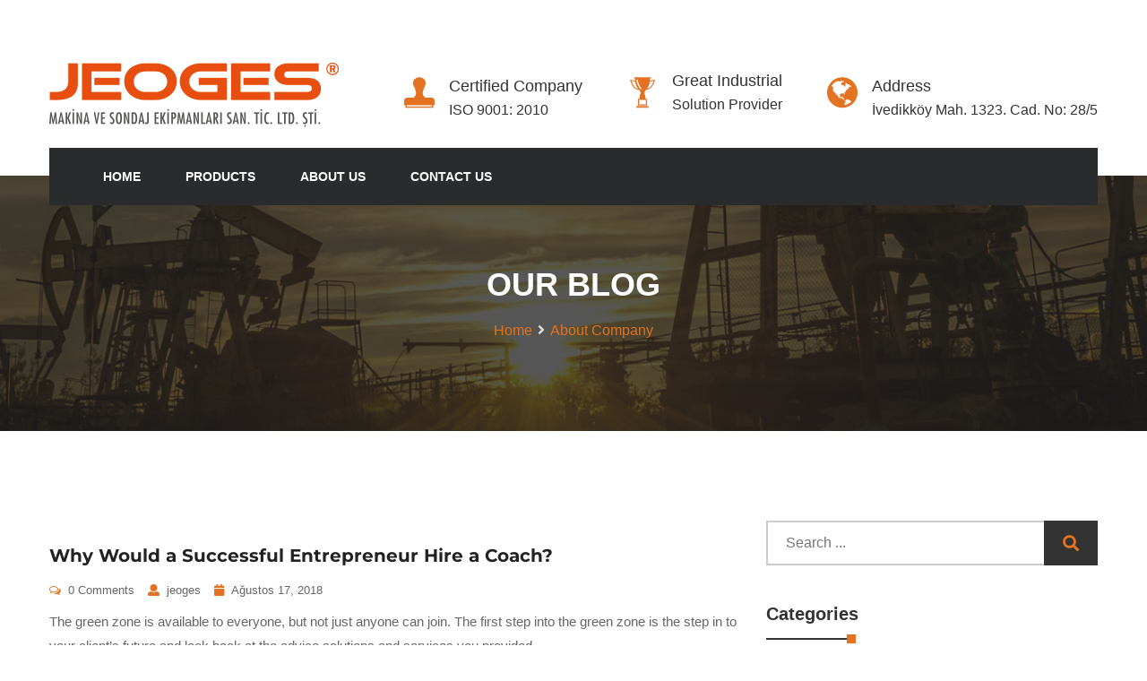

--- FILE ---
content_type: text/html; charset=UTF-8
request_url: https://jeoges.com.tr/faqs_category/about-company/
body_size: 4615
content:
<!DOCTYPE html><html lang="tr"><head><meta charset="UTF-8"><link rel="shortcut icon" href="https://jeoges.com.tr/vews/4714721c32/images/favicon.ico" type="image/x-icon"><link rel="icon" href="https://jeoges.com.tr/vews/4714721c32/images/favicon.ico" type="image/x-icon"><meta http-equiv="X-UA-Compatible" content="IE=edge"><meta name="viewport" content="width=device-width, initial-scale=1.0, maximum-scale=1.0"><title>About Company &#8211; Jeoges Makina ve Sondaj Ekip. San. Tic. Ltd. Şti.</title><meta name='robots' content='max-image-preview:large' /><link rel="alternate" type="application/rss+xml" title="Jeoges Makina ve Sondaj Ekip. San. Tic. Ltd. Şti. &raquo; akışı" href="https://jeoges.com.tr/feed/" /><link rel="alternate" type="application/rss+xml" title="Jeoges Makina ve Sondaj Ekip. San. Tic. Ltd. Şti. &raquo; yorum akışı" href="https://jeoges.com.tr/comments/feed/" /><link rel="alternate" type="application/rss+xml" title="Jeoges Makina ve Sondaj Ekip. San. Tic. Ltd. Şti. &raquo; About Company Category akışı" href="https://jeoges.com.tr/faqs_category/about-company/feed/" /><link data-optimized="2" rel="stylesheet" href="https://jeoges.com.tr/core/litespeed/css/9db5018021b22a1599d1582e73476056.css" /> <script type="text/javascript" src="https://jeoges.com.tr/lib/js/jquery/jquery.min.js" id="jquery-core-js"></script> <script type="text/javascript" src="https://maps.google.com/maps/api/js?key=AIzaSyDeEODj4mnpmSCoPcBVOIPzzHXRZLHHd3Q&amp;ver=6.9" id="sanat-map-api-js" defer data-deferred="1"></script> <link rel="https://api.w.org/" href="https://jeoges.com.tr/wp-json/" /></head><body class="archive tax-faqs_category term-about-company term-14 wp-theme-sanat kc-css-system"><div class="page-wrapper "><div class="preloader"></div><header class="main-header"><div class="header-top"><div class="auto-container"><div class="clearfix"><div class="top-left pull-left"><ul class="clearfix"></ul></div><div class="top-right pull-right"></div></div></div></div><div class="header-upper"><div class="auto-container"><div class="clearfix"><div class="pull-left logo-box"><div class="logo"><a href="https://jeoges.com.tr/"><img src="https://jeoges.com.tr/storage/2021/11/logojeoges.png" alt="Global Industry" title="Global Industry"></a></div></div><div class="pull-right upper-right clearfix"><div class="upper-column info-box"><div class="icon-box"><span class="flaticon-stamp"></span></div><ul><li><li><strong>Certified Company</strong></li><li>ISO 9001: 2010</li></li></ul></div><div class="upper-column info-box"><div class="icon-box"><span class="flaticon-trophy-silhouette"></span></div><ul><li><strong>Great Industrial</strong></li><li>Solution Provider</li></ul></div><div class="upper-column info-box"><div class="icon-box"><span class="flaticon-earth-globe"></span></div><ul><li><li><strong>Address</strong></li><li>İvedikköy Mah. 1323. Cad. No: 28/5</li></li></ul></div></div></div></div></div><div class="header-lower"><div class="auto-container"><div class="nav-outer clearfix"><nav class="main-menu"><div class="navbar-header">
<button type="button" class="navbar-toggle" data-toggle="collapse" data-target=".navbar-collapse">
<span class="icon-bar"></span>
<span class="icon-bar"></span>
<span class="icon-bar"></span>
</button></div><div class="navbar-collapse collapse clearfix"><ul class="navigation clearfix"><li id="menu-item-1070" class="menu-item menu-item-type-post_type menu-item-object-page menu-item-home menu-item-1070"><a href="https://jeoges.com.tr/">Home<span class="menu-item_plus"></span></a></li><li id="menu-item-1073" class="menu-item menu-item-type-post_type menu-item-object-page menu-item-has-children menu-item-1073 dropdown"><a href="https://jeoges.com.tr/products/">Products<span class="menu-item_plus"></span></a><ul class="sub-menu submenu menu-sub-content"><li id="menu-item-1117" class="menu-item menu-item-type-custom menu-item-object-custom menu-item-1117"><a href="https://jeoges.com.tr/services/jeomag/">JEOMAG<span class="menu-item_plus"></span></a></li><li id="menu-item-1118" class="menu-item menu-item-type-custom menu-item-object-custom menu-item-1118"><a href="https://jeoges.com.tr/services/jeocore/">JEOCORE<span class="menu-item_plus"></span></a></li><li id="menu-item-1119" class="menu-item menu-item-type-custom menu-item-object-custom menu-item-1119"><a href="https://jeoges.com.tr/services/jeobit/">JEOBIT<span class="menu-item_plus"></span></a></li><li id="menu-item-1388" class="menu-item menu-item-type-custom menu-item-object-custom menu-item-1388"><a href="#">OTHER<span class="menu-item_plus"></span></a></li></ul></li><li id="menu-item-1071" class="menu-item menu-item-type-post_type menu-item-object-page menu-item-1071"><a href="https://jeoges.com.tr/about-us/">About Us<span class="menu-item_plus"></span></a></li><li id="menu-item-1072" class="menu-item menu-item-type-post_type menu-item-object-page menu-item-1072"><a href="https://jeoges.com.tr/contact-us/">Contact Us<span class="menu-item_plus"></span></a></li></ul></div></nav></div></div></div><div class="sticky-header"><div class="auto-container clearfix"><div class="logo pull-left">
<a href="https://jeoges.com.tr/" class="img-responsive"><img src="https://jeoges.com.tr/storage/2021/11/logojeoges.png" alt="Global Industry" title="Global Industry"></a></div><div class="right-col pull-right"><nav class="main-menu"><div class="navbar-header">
<button type="button" class="navbar-toggle" data-toggle="collapse" data-target=".navbar-collapse">
<span class="icon-bar"></span>
<span class="icon-bar"></span>
<span class="icon-bar"></span>
</button></div><div class="navbar-collapse collapse clearfix"><ul class="navigation clearfix"><li class="menu-item menu-item-type-post_type menu-item-object-page menu-item-home menu-item-1070"><a href="https://jeoges.com.tr/">Home<span class="menu-item_plus"></span></a></li><li class="menu-item menu-item-type-post_type menu-item-object-page menu-item-has-children menu-item-1073 dropdown"><a href="https://jeoges.com.tr/products/">Products<span class="menu-item_plus"></span></a><ul class="sub-menu submenu menu-sub-content"><li class="menu-item menu-item-type-custom menu-item-object-custom menu-item-1117"><a href="https://jeoges.com.tr/services/jeomag/">JEOMAG<span class="menu-item_plus"></span></a></li><li class="menu-item menu-item-type-custom menu-item-object-custom menu-item-1118"><a href="https://jeoges.com.tr/services/jeocore/">JEOCORE<span class="menu-item_plus"></span></a></li><li class="menu-item menu-item-type-custom menu-item-object-custom menu-item-1119"><a href="https://jeoges.com.tr/services/jeobit/">JEOBIT<span class="menu-item_plus"></span></a></li><li class="menu-item menu-item-type-custom menu-item-object-custom menu-item-1388"><a href="#">OTHER<span class="menu-item_plus"></span></a></li></ul></li><li class="menu-item menu-item-type-post_type menu-item-object-page menu-item-1071"><a href="https://jeoges.com.tr/about-us/">About Us<span class="menu-item_plus"></span></a></li><li class="menu-item menu-item-type-post_type menu-item-object-page menu-item-1072"><a href="https://jeoges.com.tr/contact-us/">Contact Us<span class="menu-item_plus"></span></a></li></ul></div></nav></div></div></div></header><section class="page-title" style="background-image:url(https://jeoges.com.tr/storage/2018/05/9-2.jpg);"><div class="auto-container"><h1>Our Blog</h1><ul class="page-breadcrumb"><li><a href="https://jeoges.com.tr/">Home</a></li><li><a href="https://jeoges.com.tr/faqs_category/about-company/">About Company</a></li></ul></div></section><div class="sidebar-page-container"><div class="auto-container"><div class="row clearfix"><div class="content-side  col-lg-8 col-md-8 col-sm-12 col-xs-12 "><div class="blog-classic"><div class="thm-unit-test"><div id="post-899" class="post-899 bunch_faqs type-bunch_faqs status-publish hentry faqs_category-about-company"><div class="news-block-three"><div class="inner-box"><div class="lower-content"><h3><a href="https://jeoges.com.tr/faqs/why-would-a-successful-entrepreneur-hire-a-coach/">Why Would a Successful Entrepreneur Hire a Coach?</a></h3><ul class="post-meta"><li><span class="icon fa fa-comments-o"></span>0 Comments</li><li><span class="icon fa fa-user"></span>jeoges</li><li><span class="icon fa fa-calendar"></span>Ağustos 17, 2018</li></ul><div class="text"><p>The green zone is available to everyone, but not just anyone can join. The first step into the green zone is the step in to your client’s future and look back at the advice solutions and services you provided.</p></div>
<a href="https://jeoges.com.tr/faqs/why-would-a-successful-entrepreneur-hire-a-coach/" class="theme-btn btn-style-three">Read More</a></div></div></div></div><div id="post-900" class="post-900 bunch_faqs type-bunch_faqs status-publish hentry faqs_category-about-company"><div class="news-block-three"><div class="inner-box"><div class="lower-content"><h3><a href="https://jeoges.com.tr/faqs/what-is-the-procedure-to-join-with-your-company/">What is the procedure to join with your company?</a></h3><ul class="post-meta"><li><span class="icon fa fa-comments-o"></span>0 Comments</li><li><span class="icon fa fa-user"></span>jeoges</li><li><span class="icon fa fa-calendar"></span>Ağustos 17, 2018</li></ul><div class="text"><p>The green zone is available to everyone, but not just anyone can join. The first step into the green zone is the step in to your client’s future and look back at the advice solutions and services you provided.</p></div>
<a href="https://jeoges.com.tr/faqs/what-is-the-procedure-to-join-with-your-company/" class="theme-btn btn-style-three">Read More</a></div></div></div></div><div id="post-901" class="post-901 bunch_faqs type-bunch_faqs status-publish hentry faqs_category-about-company"><div class="news-block-three"><div class="inner-box"><div class="lower-content"><h3><a href="https://jeoges.com.tr/faqs/waht-makes-your-financial-projects-special/">Waht makes your financial projects special?</a></h3><ul class="post-meta"><li><span class="icon fa fa-comments-o"></span>0 Comments</li><li><span class="icon fa fa-user"></span>jeoges</li><li><span class="icon fa fa-calendar"></span>Ağustos 17, 2018</li></ul><div class="text"><p>The green zone is available to everyone, but not just anyone can join. The first step into the green zone is the step in to your client’s future and look back at the advice solutions and services you provided.</p></div>
<a href="https://jeoges.com.tr/faqs/waht-makes-your-financial-projects-special/" class="theme-btn btn-style-three">Read More</a></div></div></div></div><div id="post-902" class="post-902 bunch_faqs type-bunch_faqs status-publish hentry faqs_category-about-company"><div class="news-block-three"><div class="inner-box"><div class="lower-content"><h3><a href="https://jeoges.com.tr/faqs/can-i-offer-my-items-for-free-on-a-promotional-basis/">Can I offer my items for free on a promotional basis?</a></h3><ul class="post-meta"><li><span class="icon fa fa-comments-o"></span>0 Comments</li><li><span class="icon fa fa-user"></span>jeoges</li><li><span class="icon fa fa-calendar"></span>Ağustos 17, 2018</li></ul><div class="text"><p>The green zone is available to everyone, but not just anyone can join. The first step into the green zone is the step in to your client’s future and look back at the advice solutions and services you provided.</p></div>
<a href="https://jeoges.com.tr/faqs/can-i-offer-my-items-for-free-on-a-promotional-basis/" class="theme-btn btn-style-three">Read More</a></div></div></div></div><div id="post-903" class="post-903 bunch_faqs type-bunch_faqs status-publish hentry faqs_category-about-company"><div class="news-block-three"><div class="inner-box"><div class="lower-content"><h3><a href="https://jeoges.com.tr/faqs/is-there-a-limit-to-the-number-of-guests-should-plan-in-a-day/">Is there a limit to the number of guests should plan in a day?</a></h3><ul class="post-meta"><li><span class="icon fa fa-comments-o"></span>0 Comments</li><li><span class="icon fa fa-user"></span>jeoges</li><li><span class="icon fa fa-calendar"></span>Ağustos 17, 2018</li></ul><div class="text"><p>The green zone is available to everyone, but not just anyone can join. The first step into the green zone is the step in to your client’s future and look back at the advice solutions and services you provided.</p></div>
<a href="https://jeoges.com.tr/faqs/is-there-a-limit-to-the-number-of-guests-should-plan-in-a-day/" class="theme-btn btn-style-three">Read More</a></div></div></div></div></div><div class="styled-pagination"><div class="inner-container clearfix"><div class="clearfix text-center"><ul class="pagination"><li><span aria-current="page" class="page-numbers current">1</span></li><li><a class="page-numbers" href="https://jeoges.com.tr/faqs_category/about-company/page/2/">2</a></li><li><a class="next page-numbers" href="https://jeoges.com.tr/faqs_category/about-company/page/2/"><i class="fa fa-angle-right"></i></a></li></ul></div></div></div></div></div><div class="sidebar-side col-lg-4 col-md-4 col-sm-12 col-xs-12"><aside class="sidebar"><div id="search-4" class="widget sidebar-widget widget_search"><div class="search-box"><form action="https://jeoges.com.tr/" method="get"><div class="form-group">
<input type="search" name="s" value="" placeholder="Search ..." required>
<button type="submit"><span class="icon fa fa-search"></span></button></div></form></div></div><div id="categories-4" class="widget sidebar-widget widget_categories"><div class="sidebar-title"><h3>Categories</h3><div class="separater"></div></div><ul><li class="cat-item-none">Kategori yok</li></ul></div><div id="archives-3" class="widget sidebar-widget widget_archive"><div class="sidebar-title"><h3>Archives</h3><div class="separater"></div></div><ul></ul></div><div id="bunch_popular_post-2" class="widget sidebar-widget widget_bunch_popular_post"><div class="popular-posts"><div class="sidebar-title"><h3>Popular Post</h3><div class="separater"></div></div></div></div></aside></div></div></div></div><div class="clearfix"></div><footer class="main-footer"><div class="auto-container"><div class="widgets-section"><div class="row clearfix"><div class="footer-column col-md-3 col-sm-6 col-xs-12"><div id="bunch_about_us-4" class="footer-widget widget_bunch_about_us"><div class="logo-widget"><div class="logo">
<a href="https://jeoges.com.tr/"><img src="https://jeoges.com.tr/storage/2021/10/logo-1.png" alt="Footer Logo" /></a></div><div class="text">Jeoges Makina ve Sondaj Ekip. San. Tic. Ltd. Şti.
İvedikköy Mahallesi
1323. Cadde No: 28/5 Yenimahalle/Ankara</div><div class="footer-about-address"><ul><li><div class="icon-box dtc">
<i class="flaticon-telephone"></i></div><div class="content dtc"><h3>+90 312 433 15 10</h3></div></li><li><div class="icon-box dtc">
<i class="flaticon-interface"></i></div><div class="content dtc"><h3>jeoges@jeoges.com.tr</h3></div></li></ul></div></div></div></div><div class="footer-column col-md-3 col-sm-6 col-xs-12"><div id="bunch_services-4" class="footer-widget widget_bunch_services"><div class="links-widget"><div class="footer-title"><h2>Products</h2></div><ul class="footer-lists"><li><a href="https://jeoges.com.tr/services/jeomag/">JEOMAG</a></li><li><a href="https://jeoges.com.tr/services/jeocore/">JEOCORE</a></li><li><a href="https://jeoges.com.tr/services/jeobit/">JEOBIT</a></li></ul></div></div></div><div class="widget_text footer-column col-md-3 col-sm-6 col-xs-12"><div id="custom_html-2"  class="widget_text footer-widget widget_custom_html"><div class="footer-title"><h2>Catalogs</h2></div><div class="textwidget custom-html-widget"><div>
<img alt="JEOGES Catalogs" width="40px"  style="float:left; margin-right:8px" src="https://www.pinclipart.com/picdir/big/543-5432311_magazine-icon-png-clipart.png"/> You can find the our latest product catalogs.</div></div></div></div><div class="footer-column col-md-3 col-sm-6 col-xs-12"><div id="bunch_latest_posts-4" class="footer-widget widget_bunch_latest_posts"><div class="news-widget"><div class="footer-title"><h2>Latest Posts</h2></div><div class="widget-content"></div></div></div></div></div></div></div><div class="footer-bottom"><div class="auto-container"><div class="copyright">© Copyright 2021. All Rights Reserved.</div></div></div></footer></div><div class="scroll-to-top scroll-to-target" data-target="html"><span class="icon fa fa-arrow-up"></span></div> <script type="speculationrules">{"prefetch":[{"source":"document","where":{"and":[{"href_matches":"/*"},{"not":{"href_matches":["/wp-*.php","/wp-admin/*","/wp-content/uploads/*","/wp-content/*","/wp-content/plugins/*","/wp-content/themes/sanat/*","/*\\?(.+)"]}},{"not":{"selector_matches":"a[rel~=\"nofollow\"]"}},{"not":{"selector_matches":".no-prefetch, .no-prefetch a"}}]},"eagerness":"conservative"}]}</script> <script id="wp-emoji-settings" type="application/json">{"baseUrl":"https://s.w.org/images/core/emoji/17.0.2/72x72/","ext":".png","svgUrl":"https://s.w.org/images/core/emoji/17.0.2/svg/","svgExt":".svg","source":{"concatemoji":"https://jeoges.com.tr/lib/js/wp-emoji-release.min.js"}}</script> <script type="module">/*  */
/*! This file is auto-generated */
const a=JSON.parse(document.getElementById("wp-emoji-settings").textContent),o=(window._wpemojiSettings=a,"wpEmojiSettingsSupports"),s=["flag","emoji"];function i(e){try{var t={supportTests:e,timestamp:(new Date).valueOf()};sessionStorage.setItem(o,JSON.stringify(t))}catch(e){}}function c(e,t,n){e.clearRect(0,0,e.canvas.width,e.canvas.height),e.fillText(t,0,0);t=new Uint32Array(e.getImageData(0,0,e.canvas.width,e.canvas.height).data);e.clearRect(0,0,e.canvas.width,e.canvas.height),e.fillText(n,0,0);const a=new Uint32Array(e.getImageData(0,0,e.canvas.width,e.canvas.height).data);return t.every((e,t)=>e===a[t])}function p(e,t){e.clearRect(0,0,e.canvas.width,e.canvas.height),e.fillText(t,0,0);var n=e.getImageData(16,16,1,1);for(let e=0;e<n.data.length;e++)if(0!==n.data[e])return!1;return!0}function u(e,t,n,a){switch(t){case"flag":return n(e,"\ud83c\udff3\ufe0f\u200d\u26a7\ufe0f","\ud83c\udff3\ufe0f\u200b\u26a7\ufe0f")?!1:!n(e,"\ud83c\udde8\ud83c\uddf6","\ud83c\udde8\u200b\ud83c\uddf6")&&!n(e,"\ud83c\udff4\udb40\udc67\udb40\udc62\udb40\udc65\udb40\udc6e\udb40\udc67\udb40\udc7f","\ud83c\udff4\u200b\udb40\udc67\u200b\udb40\udc62\u200b\udb40\udc65\u200b\udb40\udc6e\u200b\udb40\udc67\u200b\udb40\udc7f");case"emoji":return!a(e,"\ud83e\u1fac8")}return!1}function f(e,t,n,a){let r;const o=(r="undefined"!=typeof WorkerGlobalScope&&self instanceof WorkerGlobalScope?new OffscreenCanvas(300,150):document.createElement("canvas")).getContext("2d",{willReadFrequently:!0}),s=(o.textBaseline="top",o.font="600 32px Arial",{});return e.forEach(e=>{s[e]=t(o,e,n,a)}),s}function r(e){var t=document.createElement("script");t.src=e,t.defer=!0,document.head.appendChild(t)}a.supports={everything:!0,everythingExceptFlag:!0},new Promise(t=>{let n=function(){try{var e=JSON.parse(sessionStorage.getItem(o));if("object"==typeof e&&"number"==typeof e.timestamp&&(new Date).valueOf()<e.timestamp+604800&&"object"==typeof e.supportTests)return e.supportTests}catch(e){}return null}();if(!n){if("undefined"!=typeof Worker&&"undefined"!=typeof OffscreenCanvas&&"undefined"!=typeof URL&&URL.createObjectURL&&"undefined"!=typeof Blob)try{var e="postMessage("+f.toString()+"("+[JSON.stringify(s),u.toString(),c.toString(),p.toString()].join(",")+"));",a=new Blob([e],{type:"text/javascript"});const r=new Worker(URL.createObjectURL(a),{name:"wpTestEmojiSupports"});return void(r.onmessage=e=>{i(n=e.data),r.terminate(),t(n)})}catch(e){}i(n=f(s,u,c,p))}t(n)}).then(e=>{for(const n in e)a.supports[n]=e[n],a.supports.everything=a.supports.everything&&a.supports[n],"flag"!==n&&(a.supports.everythingExceptFlag=a.supports.everythingExceptFlag&&a.supports[n]);var t;a.supports.everythingExceptFlag=a.supports.everythingExceptFlag&&!a.supports.flag,a.supports.everything||((t=a.source||{}).concatemoji?r(t.concatemoji):t.wpemoji&&t.twemoji&&(r(t.twemoji),r(t.wpemoji)))});
//# sourceURL=https://jeoges.com.tr/lib/js/wp-emoji-loader.min.js
/*  */</script> <script data-optimized="1" src="https://jeoges.com.tr/core/litespeed/js/1e6d74df43423763d3f89c687be98f78.js" defer></script></body></html>


